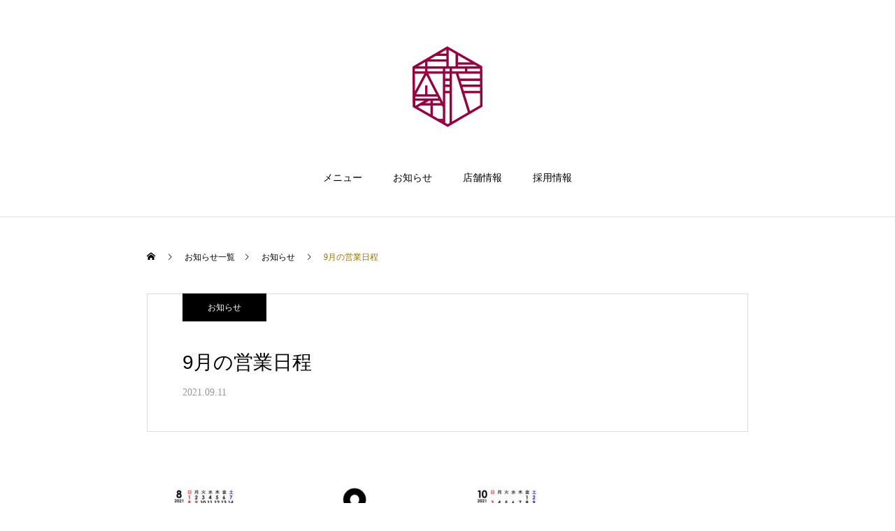

--- FILE ---
content_type: text/html; charset=UTF-8
request_url: https://biryutei.com/archives/news/3535/
body_size: 4643
content:
<!DOCTYPE html>
<html class="pc" lang="ja">
<head prefix="og: http://ogp.me/ns# fb: http://ogp.me/ns/fb#">
<meta charset="UTF-8">
<!--[if IE]><meta http-equiv="X-UA-Compatible" content="IE=edge"><![endif]-->
<meta name="viewport" content="width=device-width">
<link media="all" href="https://biryutei.com/wp-content/cache/autoptimize/css/autoptimize_424a0ec32bef7c9c23b6ac2b2aa7d260.css" rel="stylesheet" /><link media="screen and (max-width:1001px)" href="https://biryutei.com/wp-content/cache/autoptimize/css/autoptimize_0533a2ac02b79cb5104a6e03877b14fb.css" rel="stylesheet" /><title>9月の営業日程 | 足利美龍庭</title>
<meta name="description" content="足利市の本格中華料理店">
<link rel="pingback" href="https://biryutei.com/xmlrpc.php">
<meta property="og:type" content="article">
<meta property="og:url" content="https://biryutei.com/archives/news/3535/">
<meta property="og:title" content="9月の営業日程 &#8211; 足利美龍庭">
<meta property="og:description" content="足利市の本格中華料理店">
<meta property="og:site_name" content="足利美龍庭">
<meta property="og:image" content="https://biryutei.com/wp-content/themes/haku_tcd080/img/common/no-image-510x320.gif">
<meta property="og:image:secure_url" content="https://biryutei.com/wp-content/themes/haku_tcd080/img/common/no-image-510x320.gif"> 
<meta property="og:image:width" content="510"> 
<meta property="og:image:height" content="320">
<link rel='dns-prefetch' href='//s.w.org' />
<link rel="alternate" type="application/rss+xml" title="足利美龍庭 &raquo; フィード" href="https://biryutei.com/feed/" />
<link rel="alternate" type="application/rss+xml" title="足利美龍庭 &raquo; コメントフィード" href="https://biryutei.com/comments/feed/" />
<!-- This site uses the Google Analytics by MonsterInsights plugin v7.14.0 - Using Analytics tracking - https://www.monsterinsights.com/ -->
<!-- Note: MonsterInsights is not currently configured on this site. The site owner needs to authenticate with Google Analytics in the MonsterInsights settings panel. -->
<!-- No UA code set -->
<!-- / Google Analytics by MonsterInsights -->





<script type='text/javascript' src='https://biryutei.com/wp-includes/js/jquery/jquery.min.js?ver=3.5.1' id='jquery-core-js'></script>

<link rel="https://api.w.org/" href="https://biryutei.com/wp-json/" /><link rel="alternate" type="application/json" href="https://biryutei.com/wp-json/wp/v2/posts/3535" /><link rel="canonical" href="https://biryutei.com/archives/news/3535/" />
<link rel='shortlink' href='https://biryutei.com/?p=3535' />
<link rel="alternate" type="application/json+oembed" href="https://biryutei.com/wp-json/oembed/1.0/embed?url=https%3A%2F%2Fbiryutei.com%2Farchives%2Fnews%2F3535%2F" />
<link rel="alternate" type="text/xml+oembed" href="https://biryutei.com/wp-json/oembed/1.0/embed?url=https%3A%2F%2Fbiryutei.com%2Farchives%2Fnews%2F3535%2F&#038;format=xml" />






















<script type="text/javascript">
jQuery(document).ready(function($){

  $('.megamenu_blog_slider').slick({
    infinite: true,
    dots: false,
    arrows: false,
    slidesToShow: 3,
    slidesToScroll: 1,
    swipeToSlide: true,
    touchThreshold: 20,
    adaptiveHeight: false,
    pauseOnHover: true,
    autoplay: false,
    fade: false,
    easing: 'easeOutExpo',
    speed: 700,
    autoplaySpeed: 5000
  });
  $('.megamenu_blog_slider_wrap .prev_item').on('click', function() {
    $(this).closest('.megamenu_blog_slider_wrap').find('.megamenu_blog_slider').slick('slickPrev');
  });
  $('.megamenu_blog_slider_wrap .next_item').on('click', function() {
    $(this).closest('.megamenu_blog_slider_wrap').find('.megamenu_blog_slider').slick('slickNext');
  });

});
</script>
<link rel="icon" href="https://biryutei.com/wp-content/uploads/2016/08/cropped-biryutei_icon_512-1-32x32.png" sizes="32x32" />
<link rel="icon" href="https://biryutei.com/wp-content/uploads/2016/08/cropped-biryutei_icon_512-1-192x192.png" sizes="192x192" />
<link rel="apple-touch-icon" href="https://biryutei.com/wp-content/uploads/2016/08/cropped-biryutei_icon_512-1-180x180.png" />
<meta name="msapplication-TileImage" content="https://biryutei.com/wp-content/uploads/2016/08/cropped-biryutei_icon_512-1-270x270.png" />
</head>
<body id="body" class="post-template-default single single-post postid-3535 single-format-standard use_header_fix use_mobile_header_fix">


<div id="container">

 <header id="header">

  <div id="header_logo">
   <div class="logo">
 <a href="https://biryutei.com/" title="足利美龍庭">
    <img class="pc_logo_image type1" src="https://biryutei.com/wp-content/uploads/2021/01/logo.png?1768792414" alt="足利美龍庭" title="足利美龍庭" width="150" height="150" />
      <img class="mobile_logo_image" src="https://biryutei.com/wp-content/uploads/2021/01/biryutei_logo_100-2.png?1768792414" alt="足利美龍庭" title="足利美龍庭" width="216" height="50" />
   </a>
</div>

  </div>
  
<h2 id="fixed_header_logo">
 <a href="https://biryutei.com/" title="足利美龍庭">
    <img class="image" src="https://biryutei.com/wp-content/uploads/2021/01/logo_w.png?1768792414" alt="足利美龍庭" title="足利美龍庭" width="216" height="50" />
   </a>
</h2>

  
    <a href="#" id="menu_button"><span>メニュー</span></a>
  <nav id="global_menu">
   <ul id="menu-%e3%82%b0%e3%83%ad%e3%83%bc%e3%83%90%e3%83%ab%e3%83%a1%e3%83%8b%e3%83%a5%e3%83%bc" class="menu"><li id="menu-item-3399" class="menu-item menu-item-type-custom menu-item-object-custom menu-item-has-children menu-item-3399 "><a href="#">メニュー</a>
<ul class="sub-menu">
	<li id="menu-item-3398" class="menu-item menu-item-type-post_type menu-item-object-page menu-item-3398 "><a href="https://biryutei.com/lunch/">ランチ</a></li>
	<li id="menu-item-3397" class="menu-item menu-item-type-post_type menu-item-object-page menu-item-3397 "><a href="https://biryutei.com/dinner/">ディナー</a></li>
	<li id="menu-item-3227" class="menu-item menu-item-type-post_type menu-item-object-page menu-item-3227 "><a href="https://biryutei.com/banquet/">宴会プラン</a></li>
	<li id="menu-item-3198" class="menu-item menu-item-type-post_type menu-item-object-page menu-item-3198 "><a href="https://biryutei.com/takeout/">テイクアウト</a></li>
	<li id="menu-item-4065" class="menu-item menu-item-type-post_type menu-item-object-page menu-item-4065 "><a href="https://biryutei.com/drink/">ドリンク</a></li>
</ul>
</li>
<li id="menu-item-3201" class="menu-item menu-item-type-taxonomy menu-item-object-category current-post-ancestor current-menu-parent current-post-parent menu-item-3201 "><a href="https://biryutei.com/archives/category/news/">お知らせ</a></li>
<li id="menu-item-3217" class="menu-item menu-item-type-post_type menu-item-object-page menu-item-3217 "><a href="https://biryutei.com/information/">店舗情報</a></li>
<li id="menu-item-3234" class="menu-item menu-item-type-post_type menu-item-object-page menu-item-3234 "><a href="https://biryutei.com/recruit/">採用情報</a></li>
</ul>  </nav>
  
  
   <h1 class="spacer">9月の営業日程</h1>
 <h2 class="spacer">9月の営業日程</h2>
 </header>

 
<div id="main_contents" class="clearfix">

  <div id="main_col">

  <div id="bread_crumb">

<ul class="clearfix" itemscope itemtype="http://schema.org/BreadcrumbList">
 <li itemprop="itemListElement" itemscope itemtype="http://schema.org/ListItem" class="home"><a itemprop="item" href="https://biryutei.com/"><span itemprop="name">ホーム</span></a><meta itemprop="position" content="1"></li>
 <li itemprop="itemListElement" itemscope itemtype="http://schema.org/ListItem"><a itemprop="item" href="https://biryutei.com/blog_all/"><span itemprop="name">お知らせ一覧</span></a><meta itemprop="position" content="2"></li>
  <li class="category" itemprop="itemListElement" itemscope itemtype="http://schema.org/ListItem">
    <a itemprop="item" href="https://biryutei.com/archives/category/news/"><span itemprop="name">お知らせ</span></a>
    <meta itemprop="position" content="3">
 </li>
  <li class="last" itemprop="itemListElement" itemscope itemtype="http://schema.org/ListItem"><span itemprop="name">9月の営業日程</span><meta itemprop="position" content="4"></li>
</ul>

</div>

  
  <article id="article">

   
      <div id="post_title_area" class="no_image">
        <p class="category blog_cat_id_1"><a href="https://biryutei.com/archives/category/news/">お知らせ</a></p>
            <h1 class="title rich_font_type2 entry-title">9月の営業日程</h1>
    <p class="date"><time class="entry-date updated" datetime="2021-09-11T20:15:53+09:00">2021.09.11</time></p>   </div>

   
   
   
   
      <div class="post_content clearfix">
    <p><img loading="lazy" class="alignnone size-medium wp-image-3536" src="https://biryutei.com/wp-content/uploads/2021/09/cal-202109のコピー-595x421.jpg" alt="" width="595" height="421" srcset="https://biryutei.com/wp-content/uploads/2021/09/cal-202109のコピー-595x421.jpg 595w, https://biryutei.com/wp-content/uploads/2021/09/cal-202109のコピー-768x543.jpg 768w, https://biryutei.com/wp-content/uploads/2021/09/cal-202109のコピー.jpg 841w" sizes="(max-width: 595px) 100vw, 595px" /></p>
   </div>

   
      <div class="single_share clearfix" id="single_share_bottom">
    <div class="share-type4 share-btm">
 
	<div class="sns mt10 mb45">
		<ul class="type4 clearfix">
			<li class="twitter">
				<a href="http://twitter.com/share?text=9%E6%9C%88%E3%81%AE%E5%96%B6%E6%A5%AD%E6%97%A5%E7%A8%8B&url=https%3A%2F%2Fbiryutei.com%2Farchives%2Fnews%2F3535%2F&via=&tw_p=tweetbutton&related=" onclick="javascript:window.open(this.href, '', 'menubar=no,toolbar=no,resizable=yes,scrollbars=yes,height=400,width=600');return false;"><i class="icon-twitter"></i><span class="ttl">Tweet</span><span class="share-count"></span></a>
			</li>
			<li class="facebook">
				<a href="//www.facebook.com/sharer/sharer.php?u=https://biryutei.com/archives/news/3535/&amp;t=9%E6%9C%88%E3%81%AE%E5%96%B6%E6%A5%AD%E6%97%A5%E7%A8%8B" class="facebook-btn-icon-link" target="blank" rel="nofollow"><i class="icon-facebook"></i><span class="ttl">Share</span><span class="share-count"></span></a>
			</li>
			<li class="hatebu">
				<a href="http://b.hatena.ne.jp/add?mode=confirm&url=https%3A%2F%2Fbiryutei.com%2Farchives%2Fnews%2F3535%2F" onclick="javascript:window.open(this.href, '', 'menubar=no,toolbar=no,resizable=yes,scrollbars=yes,height=400,width=510');return false;" ><i class="icon-hatebu"></i><span class="ttl">Hatena</span><span class="share-count"></span></a>
			</li>
			<li class="pocket">
				<a href="http://getpocket.com/edit?url=https%3A%2F%2Fbiryutei.com%2Farchives%2Fnews%2F3535%2F&title=9%E6%9C%88%E3%81%AE%E5%96%B6%E6%A5%AD%E6%97%A5%E7%A8%8B" target="blank"><i class="icon-pocket"></i><span class="ttl">Pocket</span><span class="share-count"></span></a>
			</li>
		</ul>
	</div>
</div>
   </div>
   
      <div class="single_copy_title_url" id="single_copy_title_url_bottom">
    <button class="single_copy_title_url_btn" data-clipboard-text="9月の営業日程 https://biryutei.com/archives/news/3535/" data-clipboard-copied="記事のタイトルとURLをコピーしました">この記事のタイトルとURLをコピーする</button>
   </div>
   
   
      <div id="next_prev_post" class="clearfix">
    <div class="item prev_post clearfix">
 <a class="animate_background" href="https://biryutei.com/archives/news/3531/">
  <div class="image_wrap">
   <div class="image" style="background:url(https://biryutei.com/wp-content/uploads/2021/01/thumbnail.jpg) no-repeat center center; background-size:cover;"></div>
  </div>
  <p class="title"><span>９月９日夜の部テイクアウト営業なし　休業</span></p>
  <p class="nav">前の記事</p>
 </a>
</div>
<div class="item next_post clearfix">
 <a class="animate_background" href="https://biryutei.com/archives/news/3542/">
  <div class="image_wrap">
   <div class="image" style="background:url(https://biryutei.com/wp-content/uploads/2021/01/thumbnail.jpg) no-repeat center center; background-size:cover;"></div>
  </div>
  <p class="title"><span>時短営業（１０月１日〜１０月１４日）</span></p>
  <p class="nav">次の記事</p>
 </a>
</div>
   </div>
   
   
   
  </article><!-- END #article -->

  
  
  
  </div><!-- END #main_col -->

  
</div><!-- END #main_contents -->


  <footer id="footer">

  
  <div id="footer_inner">

   
         <div id="footer_menu" class="footer_menu">
    <ul id="menu-%e3%83%95%e3%83%83%e3%82%bf%e3%83%bc%e3%83%a1%e3%83%8b%e3%83%a5%e3%83%bc" class="menu"><li id="menu-item-4325" class="menu-item menu-item-type-post_type menu-item-object-page menu-item-home menu-item-4325 "><a href="https://biryutei.com/">TOP</a></li>
<li id="menu-item-4329" class="menu-item menu-item-type-post_type menu-item-object-page menu-item-4329 "><a href="https://biryutei.com/lunch/">ランチ</a></li>
<li id="menu-item-4327" class="menu-item menu-item-type-post_type menu-item-object-page menu-item-4327 "><a href="https://biryutei.com/dinner/">ディナー</a></li>
<li id="menu-item-4330" class="menu-item menu-item-type-post_type menu-item-object-page menu-item-4330 "><a href="https://biryutei.com/banquet/">宴会プラン</a></li>
<li id="menu-item-4326" class="menu-item menu-item-type-post_type menu-item-object-page menu-item-4326 "><a href="https://biryutei.com/takeout/">テイクアウト</a></li>
<li id="menu-item-4328" class="menu-item menu-item-type-post_type menu-item-object-page menu-item-4328 "><a href="https://biryutei.com/drink/">ドリンク</a></li>
</ul>   </div>
   
   
         <ul id="footer_social_link" class="clearfix">
    <li class="insta"><a href="https://www.instagram.com/a.biryutei/" rel="nofollow" target="_blank" title="Instagram"><span>Instagram</span></a></li>    <li class="twitter"><a href="https://twitter.com/biryutei" rel="nofollow" target="_blank" title="Twitter"><span>Twitter</span></a></li>    <li class="facebook"><a href="https://www.facebook.com/a.biryutei/" rel="nofollow" target="_blank" title="Facebook"><span>Facebook</span></a></li>            <li class="contact"><a href="mailto:info@biryutei.com" rel="nofollow" target="_blank" title="Contact"><span>Contact</span></a></li>       </ul>
   
  </div><!-- END #footer_inner -->

      <div id="footer_menu_bottom" class="footer_menu">
   <ul id="menu-%e3%83%95%e3%83%83%e3%82%bf%e3%83%bc%e3%83%a1%e3%83%8b%e3%83%a5%e3%83%bc%ef%bc%88%e3%83%9a%e3%83%bc%e3%82%b8%e6%9c%80%e4%b8%8b%e9%83%a8%ef%bc%89" class="menu"><li id="menu-item-4324" class="menu-item menu-item-type-post_type menu-item-object-page menu-item-4324 "><a href="https://biryutei.com/company/">会社概要</a></li>
<li id="menu-item-4323" class="menu-item menu-item-type-post_type menu-item-object-page menu-item-4323 "><a href="https://biryutei.com/information/">店舗情報</a></li>
<li id="menu-item-4322" class="menu-item menu-item-type-post_type menu-item-object-page menu-item-4322 "><a href="https://biryutei.com/recruit/">採用情報</a></li>
</ul>  </div>
  
    <div id="footer_overlay" style="background:rgba(0,0,0,0.5);"></div>
  
    <div class="footer_bg_image " style="background:url(https://biryutei.com/wp-content/uploads/2021/01/円卓.jpg) no-repeat center center; background-size:cover;"></div>
    
 </footer>

 <p id="copyright" style="color:#ffffff; background:#000000;">Copyright © 株式会社 美龍庭</p>

 
 <div id="return_top">
  <a href="#body"><span>PAGE TOP</span></a>
 </div>

 
</div><!-- #container -->

<div id="drawer_menu">
  <nav>
  <ul id="mobile_menu" class="menu"><li class="menu-item menu-item-type-custom menu-item-object-custom menu-item-has-children menu-item-3399 "><a href="#">メニュー</a>
<ul class="sub-menu">
	<li class="menu-item menu-item-type-post_type menu-item-object-page menu-item-3398 "><a href="https://biryutei.com/lunch/">ランチ</a></li>
	<li class="menu-item menu-item-type-post_type menu-item-object-page menu-item-3397 "><a href="https://biryutei.com/dinner/">ディナー</a></li>
	<li class="menu-item menu-item-type-post_type menu-item-object-page menu-item-3227 "><a href="https://biryutei.com/banquet/">宴会プラン</a></li>
	<li class="menu-item menu-item-type-post_type menu-item-object-page menu-item-3198 "><a href="https://biryutei.com/takeout/">テイクアウト</a></li>
	<li class="menu-item menu-item-type-post_type menu-item-object-page menu-item-4065 "><a href="https://biryutei.com/drink/">ドリンク</a></li>
</ul>
</li>
<li class="menu-item menu-item-type-taxonomy menu-item-object-category current-post-ancestor current-menu-parent current-post-parent menu-item-3201 "><a href="https://biryutei.com/archives/category/news/">お知らせ</a></li>
<li class="menu-item menu-item-type-post_type menu-item-object-page menu-item-3217 "><a href="https://biryutei.com/information/">店舗情報</a></li>
<li class="menu-item menu-item-type-post_type menu-item-object-page menu-item-3234 "><a href="https://biryutei.com/recruit/">採用情報</a></li>
</ul> </nav>
  <div id="mobile_banner">
   </div><!-- END #header_mobile_banner -->
</div>

<script>
jQuery(document).ready(function($){

    setTimeout(function(){
    $("#page_header span").each(function(i){
      $(this).delay(i * 100).queue(function(next) {
        $(this).addClass('animate');
        next();
      });
    });
  }, 500);
  });
</script>







<script defer src="https://biryutei.com/wp-content/cache/autoptimize/js/autoptimize_9774a18095472525de9741080624be60.js"></script></body>
</html>